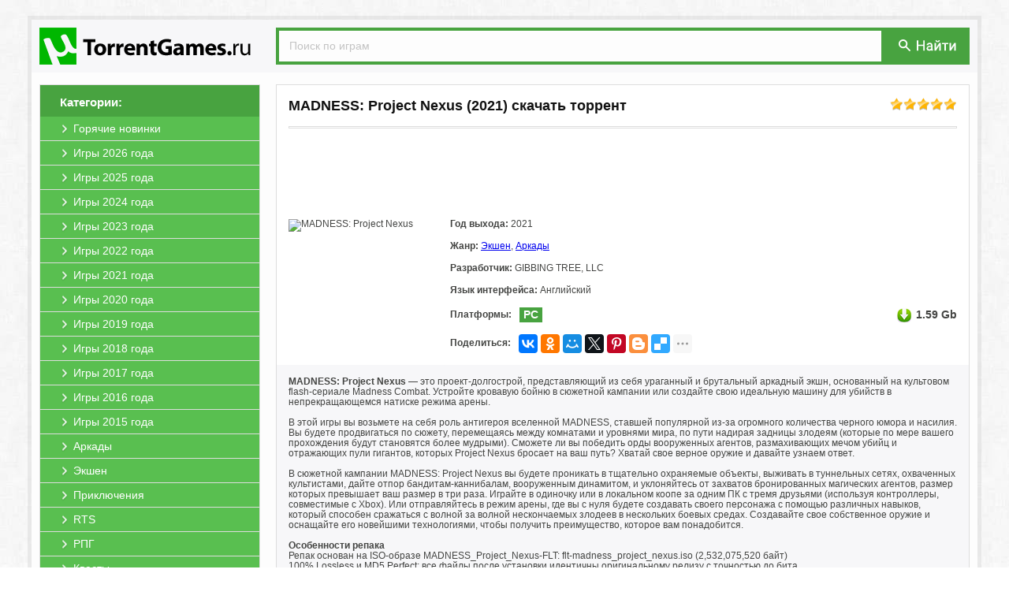

--- FILE ---
content_type: text/html; charset=windows-1251
request_url: https://utorrentgames.ru/158826-madness-project-nexus-download-torrent.html
body_size: 7933
content:
<!DOCTYPE html PUBLIC "-//W3C//DTD XHTML 1.0 Transitional//EN" "http://www.w3.org/TR/xhtml1/DTD/xhtml1-transitional.dtd">
<html xmlns="http://www.w3.org/1999/xhtml" xml:lang="ru" lang="ru">
<head>
<meta http-equiv="Content-Type" content="text/html; charset=windows-1251" />
<title>MADNESS: Project Nexus (2021) скачать через торрент на ПК</title>
<meta name="description" content="Вы можете скачать игру MADNESS: Project Nexus 2021 для пк на нашем сайте через торрент бесплатно, без регистрации." />
<meta name="keywords" content="игры, MADNESS: Project Nexus, скачать, пк, торрент, бесплатно, без, регистрации, torrent, pc" />
<link rel="search" type="application/opensearchdescription+xml" href="https://utorrentgames.ru/engine/opensearch.php" title="Скачать игры через торрент на ПК бесплатно" /> 
<link rel="canonical" href="https://utorrentgames.ru/158826-madness-project-nexus-download-torrent.html" />
<link rel="shortcut icon" href="https://utorrentgames.ru/templates/games/images/favicon.ico" />
<link rel="apple-touch-icon" href="https://utorrentgames.ru/templates/games/images/safari/60px.png">
<link rel="apple-touch-icon" sizes="76x76" href="https://utorrentgames.ru/templates/games/images/safari/76px.png">
<link rel="apple-touch-icon" sizes="120x120" href="https://utorrentgames.ru/templates/games/images/safari/120px.png">
<meta name="yandex-verification" content="2765ea49112cdb4f" />
<meta name="apple-mobile-web-app-title" content="UTorrentGames.ru">
<meta name="application-name" content="UTorrentGames.ru"/>
<meta name="theme-color" content="#48a340">
<link rel="stylesheet" href="https://utorrentgames.ru/engine/classes/min/index.php?charset=windows-1251&amp;f=/templates/games/style/styles.css&amp;10?b.v.1.2" />
<script src="https://cdn.adfinity.pro/code/utorrentgames.ru/adfinity.js" charset="utf-8" async></script>
<script type="text/javascript" src="/engine/classes/min/index.php?charset=windows-1251&amp;g=general&amp;11"></script>
<script type="text/javascript" src="/engine/classes/min/index.php?charset=windows-1251&amp;f=engine/classes/js/bbcodes.js,engine/classes/highslide/highslide.js&amp;11"></script>

</head>
<body>
<div id="page"><a id="up" href="#"><div class="up1"><p>наверх</p></div><div class="up2"></div></a>
<div id="wrap"><div id="header"><a href="/" class="logo"><img src="/templates/games/images/logo.png" title="Скачать игры через торрент на ПК бесплатно" alt="Скачать игры через торрент на ПК бесплатно"></a>
<div class="search">
<form action="/?do=search" name="seatchform" method="get" accept-charset="windows-1251"><input type="hidden" name="do" value="search"><input type="hidden" name="subaction" value="search">
<input type="text" class="txt" name="story" value="Поиск по играм" onblur="if(this.value=='') this.value='Поиск по играм';" onfocus="if(this.value=='Поиск по играм') this.value='';">
<div class="button"><button type="submit" title="Поиск" alt="Поиск" type="image"></button></div>
</form>
</div></div>

<div id="content"><div id="left">
<div class="block-left">
<div class="title"><span>Категории:</span></div>
<div class="menu">
<li><a href="/novinki/"><span>Горячие новинки</span></a></li>
<li><a href="/novinki/2026/"><span>Игры 2026 года</span></a></li>
<li><a href="/novinki/2025/"><span>Игры 2025 года</span></a></li>
<li><a href="/novinki/2024/"><span>Игры 2024 года</span></a></li>
<li><a href="/novinki/2023/"><span>Игры 2023 года</span></a></li>
<li><a href="/novinki/2022/"><span>Игры 2022 года</span></a></li>
<li><a href="/novinki/2021/"><span>Игры 2021 года</span></a></li>
<li><a href="/novinki/2020/"><span>Игры 2020 года</span></a></li>
<li><a href="/novinki/2019/"><span>Игры 2019 года</span></a></li>
<li><a href="/novinki/2018/"><span>Игры 2018 года</span></a></li>
<li><a href="/novinki/2017/"><span>Игры 2017 года</span></a></li>
<li><a href="/novinki/2016/"><span>Игры 2016 года</span></a></li>
<li><a href="/novinki/2015/"><span>Игры 2015 года</span></a></li>
<li><a href="/arcade/"><span>Аркады</span></a></li>
<li><a href="/action/"><span>Экшен</span></a></li>
<li><a href="/adventure/"><span>Приключения</span></a></li>
<li><a href="/rts/"><span>RTS</span></a></li>
<li><a href="/rpg/"><span>РПГ</span></a></li>
<li><a href="/kvesty/"><span>Квесты</span></a></li>
<li><a href="/mmorpg/"><span>ММОРПГ</span></a></li>
<li><a href="/gonki/"><span>Гонки</span></a></li>
<li><a href="/sportivnye/"><span>Спортивные</span></a></li>
<li><a href="/strategii/"><span>Стратегии</span></a></li>
<li><a href="/simulyatory/"><span>Симуляторы</span></a></li>
<li><a href="/tbs/"><span>TBS</span></a></li>
<li><a href="/igry-dlya-detey/"><span>Игры для детей</span></a></li>
<li><a href="/jrpg/"><span>JRPG</span></a></li>
<li><a href="/other/"><span>Разные</span></a></li>
<li style="border-bottom:0;"><a href="/ozhidaemye/"><span>Ожидаемые игры</span></a></li>
</div>
</div>
</div>

<div id="right"><div id="movie_video"></div><script type="text/javascript" src="https://vak345.com/s.js?v=bb5e4a40ac64ef36d3a4250d41c01656" async></script>

<div class="full">
<div class="acme"><div class="rating"><div id='ratig-layer-158826'><div class="rating">
		<ul class="unit-rating">
		<li class="current-rating" style="width:100%;">100</li>
		<li><a href="#" title="Плохо" class="r1-unit" onclick="doRate('1', '158826'); return false;">1</a></li>
		<li><a href="#" title="Приемлемо" class="r2-unit" onclick="doRate('2', '158826'); return false;">2</a></li>
		<li><a href="#" title="Средне" class="r3-unit" onclick="doRate('3', '158826'); return false;">3</a></li>
		<li><a href="#" title="Хорошо" class="r4-unit" onclick="doRate('4', '158826'); return false;">4</a></li>
		<li><a href="#" title="Отлично" class="r5-unit" onclick="doRate('5', '158826'); return false;">5</a></li>
		</ul>
</div></div></div>
<div class="title"><h1>MADNESS: Project Nexus (2021) скачать торрент</h1></div></div>
<div class="line"></div>

<noindex><div><div style="text-align:center;"><a href="//b1.utorrentgames.ru/b1/" target="_blank" style="display:block!important;"><span class="b1ru" style="display:inline-block !important;"></span></a></div></div><style type="text/css">.b1ru{background: url(//b1.utorrentgames.ru/b1/img.png?1) no-repeat 50% 0;height:90px;margin:5px;width:738px;display: inline-block;/*box-shadow: 0 2px 2px rgba(0, 0, 0, .1);margin-bottom:20px;border:1px solid #e5e5e5;border-bottom:1px solid #e5e5e5;*/}</style></noindex>

<div class="header">
<div class="preview"><!--image_begin:https://img.utorrentgames.ru/uploads/posts/2021-10/1633079311_2-4.jpg|--><img src="https://img.utorrentgames.ru/uploads/posts/2021-10/1633079311_2-4.jpg" alt="MADNESS: Project Nexus" title="MADNESS: Project Nexus"  /><!--image_end--></div>
<div class="txt-left">
<div class="string"><span>Год выхода:</span> 2021</div>
<div class="string"><span>Жанр:</span> <a href="https://utorrentgames.ru/action/">Экшен</a>, <a href="https://utorrentgames.ru/arcade/">Аркады</a></div>
<div class="string"><span>Разработчик:</span> GIBBING TREE, LLC</div>
<div class="string"><span>Язык интерфейса:</span> Английский</div>
<div class="string"><div class="formate_l">Платформы:</div><div class="formate_r"> PC</div><div class="size">1.59 Gb</div></div>

<div class="string" style="margin:0px;"><b style="float:left;margin-top:5px;">Поделиться:</b><div class="ya-share2" style="display: inline-block;float: left;margin-left: 10px;" data-services="vkontakte,facebook,odnoklassniki,moimir,gplus,twitter,pinterest,blogger,delicious,digg,reddit,evernote,linkedin,lj,pocket,qzone,renren,sinaWeibo,surfingbird,tencentWeibo,tumblr,viber,whatsapp,skype,telegram,collections" data-image="https://utorrentgames.ru/templates/games/images/no_image.jpg" data-counter="" data-limit="7" data-popup-position="outer"></div></div>
</div>
</div>

<div class="txt"><span style="font-weight:bold;"> MADNESS: Project Nexus</span> — это проект-долгострой, представляющий из себя ураганный и брутальный аркадный экшн, основанный на культовом flash-сериале Madness Combat. Устройте кровавую бойню в сюжетной кампании или создайте свою идеальную машину для убийств в непрекращающемся натиске режима арены.<br /><br />В этой игры вы возьмете на себя роль антигероя вселенной MADNESS, ставшей популярной из-за огромного количества черного юмора и насилия. Вы будете продвигаться по сюжету, перемещаясь между комнатами и уровнями мира, по пути надирая задницы злодеям (которые по мере вашего прохождения будут становятся более мудрыми). Сможете ли вы победить орды вооруженных агентов, размахивающих мечом убийц и отражающих пули гигантов, которых Project Nexus бросает на ваш путь? Хватай свое верное оружие и давайте узнаем ответ.<br /><br />В сюжетной кампании MADNESS: Project Nexus вы будете проникать в тщательно охраняемые объекты, выживать в туннельных сетях, охваченных культистами, дайте отпор бандитам-каннибалам, вооруженным динамитом, и уклоняйтесь от захватов бронированных магических агентов, размер которых превышает ваш размер в три раза. Играйте в одиночку или в локальном коопе за одним ПК с тремя друзьями (используя контроллеры, совместимые с Xbox). Или отправляйтесь в режим арены, где вы с нуля будете создавать своего персонажа с помощью различных навыков, который способен сражаться с волной за волной нескончаемых злодеев в нескольких боевых средах. Создавайте свое собственное оружие и оснащайте его новейшими технологиями, чтобы получить преимущество, которое вам понадобится.<br /><br /><span style="font-weight:bold;">Особенности репака</span><br />Репак основан на ISO-образе MADNESS_Project_Nexus-FLT: flt-madness_project_nexus.iso (2,532,075,520 байт)<br />100% Lossless и MD5 Perfect: все файлы после установки идентичны оригинальному релизу с точностью до бита<br />НИЧЕГО не вырезано, НИЧЕГО не перекодировано<br />Существенно улучшено сжатие (с 2.4 до 1.5 Гб)<br />Установка занимает пару минут<br />После инсталляции игра занимает 4.9 Гб<br />После установки доступна опция проверки контрольных сумм всех файлов, чтобы убедиться, что репак установился нормально<br />Для установки репака требуется минимум 2 Гб свободной оперативной памяти (включая виртуальную)<br />[Repack] by FitGirl<br><br>
<span style="font-weight:bold;">Системные требования</span><br>
ОС: Windows 7 x64<br />Процессор: Dual Core 2.0GHz<br />Память: 4 Гб<br />Видео: 512 МБ памяти или лучше<br />DirectX: 9.0c<br />Место на диске: 4.9 Гб
<br><br><noindex><iframe title="YouTube video player" width="100%" height="325" src="https://www.youtube.com/embed/bqoQhjvkTqw?rel=0&amp;wmode=transparent" frameborder="0" allowfullscreen=""></iframe></noindex><br><br>
<h2>MADNESS: Project Nexus (2021) игру скачать торрент</h2>



<div class="download">
<a class="line" data-ofga-link="" href="/engine/download.php?id=494724" title="Скачать торрент MADNESS - Project Nexus &#091;FitGirl Repack&#093;.torrent">
<span class="title"><b>Скачать торрент</b>: <span>MADNESS - Project Nexus &#091;FitGirl Repack&#093;.torrent</span></span>
<span class="size"><span>Размер:</span> 1.59 Gb</span>
</a>
<a class="magnet" title="Примагнититься: MADNESS - Project Nexus &#091;FitGirl Repack&#093;.torrent" rel="nofollow" href="magnet:?xt=urn:btih:8520b1a0a0c8ff7e41f301f242c3fb2969701df6&amp;xl=1708498548&amp;dn=MADNESS - Project Nexus &#091;FitGirl Repack&#093;.torrent&amp;tr=http%3A%2F%2Fretracker.local%2Fannounce%0D&amp;tr=udp%3A%2F%2Fopentor.net%3A6969%0D&amp;tr=">
<div class="mag_fon"><span class="mag_img"></span></div></a>
</div>






<noindex><div><div style="text-align:center;"><a href="//b1.utorrentgames.ru/b2/" target="_blank" style="display:block!important;"><span class="b2ru" style="display:inline-block !important;"></span></a></div></div><style type="text/css">.b2ru{background: url(//b1.utorrentgames.ru/b2/img.png) no-repeat 50% 0 /*#fff*/;height:90px;margin:5px;width:738px;display: inline-block;margin-top:20px;/*box-shadow: 0 2px 2px rgba(0, 0, 0, .1);border:1px solid #e5e5e5;border-bottom:1px solid #e5e5e5;*/}</style></noindex>
</div> 

<div class="foto"><!--TBegin:https://img.utorrentgames.ru/uploads/posts/2021-10/1633079379_2-1.jpg|--><a href="https://img.utorrentgames.ru/uploads/posts/2021-10/1633079379_2-1.jpg" rel="highslide" class="highslide"><img src="https://img.utorrentgames.ru/uploads/posts/2021-10/thumbs/1633079379_2-1.jpg" alt='MADNESS: Project Nexus' title='MADNESS: Project Nexus'  /></a><!--TEnd--><!--TBegin:https://img.utorrentgames.ru/uploads/posts/2021-10/1633079341_2-2.jpg|--><a href="https://img.utorrentgames.ru/uploads/posts/2021-10/1633079341_2-2.jpg" rel="highslide" class="highslide"><img src="https://img.utorrentgames.ru/uploads/posts/2021-10/thumbs/1633079341_2-2.jpg" alt='MADNESS: Project Nexus' title='MADNESS: Project Nexus'  /></a><!--TEnd--><!--TBegin:https://img.utorrentgames.ru/uploads/posts/2021-10/1633079349_2-3.jpg|--><a href="https://img.utorrentgames.ru/uploads/posts/2021-10/1633079349_2-3.jpg" rel="highslide" class="highslide"><img src="https://img.utorrentgames.ru/uploads/posts/2021-10/thumbs/1633079349_2-3.jpg" alt='MADNESS: Project Nexus' title='MADNESS: Project Nexus'  /></a><!--TEnd--></div>	
</div>

<div class="txt_comments">&darr; &darr; &darr; <b>Оставьте, пожалуйста, ваш комментарий, если скачали игру MADNESS: Project Nexus (2021) через торрент бесплатно!</b> &darr; &darr; &darr;</div>

<form  method="post" name="dle-comments-form" id="dle-comments-form" action="/158826-madness-project-nexus-download-torrent.html"><script type="text/javascript">document.onkeydown=function(e){if (e) event=e;if ((event.keyCode==13)&&(event.ctrlKey)){$('#doAddComments').trigger('click');}}</script>

<div class="addcomment">
<div class="title">Добавить комментарий</div>
<div class="line"></div>

<input placeholder="Ваше Имя" type="text" name="name" id="name" />		 
<input placeholder="Ваш Email (необязательно)" type="text" name="mail" id="mail" />

<textarea placeholder="Ваш комментарий..." name="comments" id="comments" cols="100" rows="10"></textarea>			


<button type="submit" name="submit" class="btn" id="doAddComments" style="margin-top:10px;"><span>Добавить (Ctrl+Enter)</span></button>		
</div>


		<input type="hidden" name="subaction" value="addcomment" />
		<input type="hidden" name="post_id" id="post_id" value="158826" /></form><script type="text/javascript">
<!--
$(function(){

	$('#dle-comments-form').submit(function() {
	  doAddComments();
	  return false;
	});

});

function reload () {

	var rndval = new Date().getTime(); 

	document.getElementById('captcha').innerHTML = '<a title="Кликните на картинку для показа другого кода" onclick="reload(); return false;" href="#"><img alt="Включите эту картинку для отображения кода безопасности" src="/engine/modules/antibot/antibot.php?rndval=' + rndval + '" width="160" height="80" alt="" /></a>';
	
};
//-->
</script>






<div id="dle-ajax-comments"></div>




</div></div>
<div id="footer">
<div class="txt"><noindex>Файлы для обмена предоставлены пользователями сайта. Администрация не несёт ответственности за их содержание, в том числе за содержание рекламных материалов. На сервере хранятся только торрент-файлы. Это значит, что мы не храним никаких нелегальных материалов</noindex><br><br>
<center><a href="/">UTorrentGames.ru</a> | © 2015-2026 | <a href="https://utorrentgames.ru/index.php?do=rules">Пользовательское Соглашение</a> | <a href="https://utorrentgames.ru/pravoobladatelyam.html">Правообладателям</a> | <a href="https://utorrentgames.ru/index.php?do=feedback">Обратная связь</a></center></div>
</div>
</div></div>
</body>

<script type="text/javascript">
<!--
var dle_root       = '/';
var dle_admin      = '';
var dle_login_hash = '';
var dle_group      = 5;
var dle_skin       = 'games';
var dle_wysiwyg    = '0';
var quick_wysiwyg  = '0';
var dle_act_lang   = ["Да", "Нет", "Ввод", "Отмена", "Сохранить", "Удалить"];
var menu_short     = 'Редактирование';
var menu_full      = 'Полное редактирование';
var menu_profile   = 'Просмотр профиля';
var menu_send      = 'Отправить сообщение';
var menu_uedit     = 'Админцентр';
var dle_info       = 'Информация';
var dle_confirm    = 'Подтверждение';
var dle_prompt     = 'Ввод информации';
var dle_req_field  = 'Заполните все необходимые поля';
var dle_del_agree  = 'Вы действительно хотите удалить? Данное действие невозможно будет отменить';
var dle_spam_agree = 'Вы действительно хотите отметить пользователя как спамера? Это приведет к удалению всех его комментариев';
var dle_complaint  = 'Укажите текст вашей жалобы для администрации:';
var dle_big_text   = 'Выделен слишком большой участок текста.';
var dle_orfo_title = 'Укажите комментарий для администрации к найденной ошибке на странице';
var dle_p_send     = 'Отправить';
var dle_p_send_ok  = 'Уведомление успешно отправлено';
var dle_save_ok    = 'Изменения успешно сохранены. Обновить страницу?';
var dle_del_news   = 'Удалить статью';
var allow_dle_delete_news   = false;
//-->
</script><script type="text/javascript">  
<!--  
	hs.graphicsDir = '/engine/classes/highslide/graphics/';
	hs.wrapperClassName = 'wide-border';
	hs.numberOfImagesToPreload = 0;
	hs.showCredits = false;
	hs.dimmingOpacity = 0.60;
	hs.lang = {
		loadingText :     '<img src="/engine/classes/highslide/graphics/loader.gif"> Загрузка...',
		playTitle :       'Просмотр слайдшоу (пробел)',
		pauseTitle:       'Пауза',
		previousTitle :   'Предыдущее изображение',
		nextTitle :       'Следующее изображение',
		moveTitle :       'Переместить',
		closeTitle :      'Закрыть (Esc)',
		fullExpandTitle : 'Развернуть до полного размера',
		restoreTitle :    'Кликните для закрытия картинки, нажмите и удерживайте для перемещения',
		focusTitle :      'Сфокусировать',
		loadingTitle :    'Нажмите для отмены'
	};
	
	hs.align = 'center';
	hs.transitions = ['expand', 'crossfade'];
	hs.addSlideshow({
		interval: 4000,
		repeat: false,
		useControls: true,
		fixedControls: 'fit',
		overlayOptions: {
			opacity: .75,
			position: 'bottom center',
			hideOnMouseOut: true
		}
	});
//-->
</script>

<script type="text/javascript" src="https://utorrentgames.ru/engine/classes/min/index.php?charset=windows-1251&amp;f=/templates/games/js/bootstrap-tab.js,/templates/games/js/code.js&amp;10"></script>
<noindex><!-- Yandex.Metrika counter --><script type="text/javascript" > (function(m,e,t,r,i,k,a){m[i]=m[i]||function(){(m[i].a=m[i].a||[]).push(arguments)}; var z = null;m[i].l=1*new Date(); for (var j = 0; j < document.scripts.length; j++) {if (document.scripts[j].src === r) { return; }} k=e.createElement(t),a=e.getElementsByTagName(t)[0],k.async=1,k.src=r,a.parentNode.insertBefore(k,a)}) (window, document, "script", "https://mc.yandex.ru/metrika/tag.js", "ym"); ym(90045024, "init", { clickmap:true, trackLinks:true, accurateTrackBounce:true }); </script> <noscript><div><img src="https://mc.yandex.ru/watch/90045024" style="position:absolute; left:-9999px;" alt="" /></div></noscript><!-- /Yandex.Metrika counter --></noindex>
<script src="//yastatic.net/es5-shims/0.0.2/es5-shims.min.js" async="async" charset="utf-8"></script><script src="//yastatic.net/share2/share.js" async="async" charset="utf-8"></script>

</html>